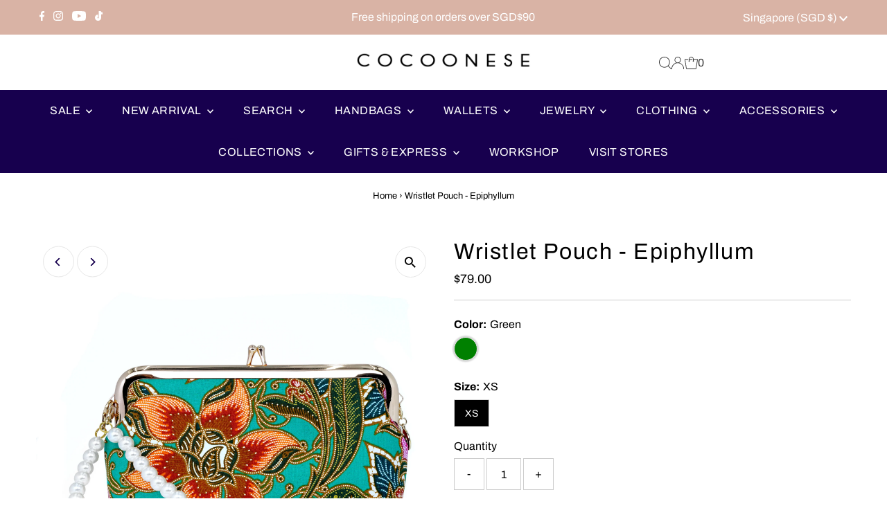

--- FILE ---
content_type: text/css
request_url: https://www.cocoonese.com/cdn/shop/t/11/assets/component-header-disclosures.css?v=76493161675543675971676741007
body_size: -154
content:
.announcement__bar-section noscript .selectors-form__select{position:relative;white-space:nowrap;color:var(--announcement-text);border:1px solid var(--announcement-text);border-right:0;border-radius:3px 0 0 3px/3px 0px 0px 3px;background-color:var(--announcement-background);margin:0}.announcement__bar-section noscript form{margin-bottom:0}.announcement__bar-section noscript .localization-selector{margin-bottom:0;font-size:var(--announcement-text-size, 14px)!important}.announcement__bar-section noscript .selectors-form__select select{padding-right:30px!important;padding-left:10px!important;margin-bottom:0;max-width:150px;height:30px;line-height:30px!important}.announcement__bar-section noscript .selectors-form__select svg{position:absolute;top:50%;transform:translateY(-50%);right:10px;pointer-events:none;fill:var(--announcement-text)}.announcement__bar-section .disclosure__toggle svg:hover g{fill:var(--announcement-text)}.announcement__bar-section noscript .localization-form__noscript-btn{border:1px solid var(--announcement-text);border-radius:0 3px 3px 0/0px 3px 3px 0;margin-bottom:0;line-height:30px!important}.announcement__bar-section .disclosure{position:relative}.announcement__bar-section .disclosure__toggle{background:transparent;white-space:nowrap;color:var(--announcement-text);margin:0;padding:0!important;display:inline-block;text-transform:capitalize;border-radius:unset!important;line-height:unset!important}.announcement__bar-section .selectors-form{margin-bottom:0!important}.announcement__bar-section form#localization_form{margin:0}.announcement__bar-section .disclosure-list{background-color:var(--announcement-background);border:1px solid var(--announcement-background);top:105%;right:0;padding:10px 0;position:absolute;display:none;min-height:92px;max-height:300px;overflow-y:auto;z-index:11;line-height:20px;text-align:left;list-style:none}.announcement__bar-section .disclosure-list--visible{display:block}.announcement__bar-section .disclosure-list__item{border-bottom:1px solid transparent;white-space:nowrap;padding:5px 45px 4px 15px!important;text-align:left}.announcement__bar-section .disclosure-list__item:active{background-color:#80808033}.announcement__bar-section .disclosure-list__option{color:var(--announcement-text);border-bottom:1px solid transparent;text-transform:capitalize}.announcement__bar-section .disclosure-list__option:focus,.announcement__bar-section .disclosure-list__option:hover{border-bottom:1px solid var(--announcement-text)}.announcement__bar-section .disclosure-list__item--current .disclosure-list__option{border-bottom:1px solid var(--announcement-text);font-weight:700}.announcement__bar-section .selectors-form{display:-webkit-flex;display:-ms-flexbox;display:flex;width:100%;justify-content:center;flex-wrap:wrap;margin-bottom:10px}@media (min-width: 980px){.announcement__bar-section .selectors-form{flex-wrap:nowrap}}.announcement__bar-section .selectors-form__item{margin:0 5px}@media (min-width: 980px){.announcement__bar-section .selectors-form__item{padding-bottom:0}.announcement__bar-section .selectors-form__item{margin:0 5px 0 0}}
/*# sourceMappingURL=/cdn/shop/t/11/assets/component-header-disclosures.css.map?v=76493161675543675971676741007 */
